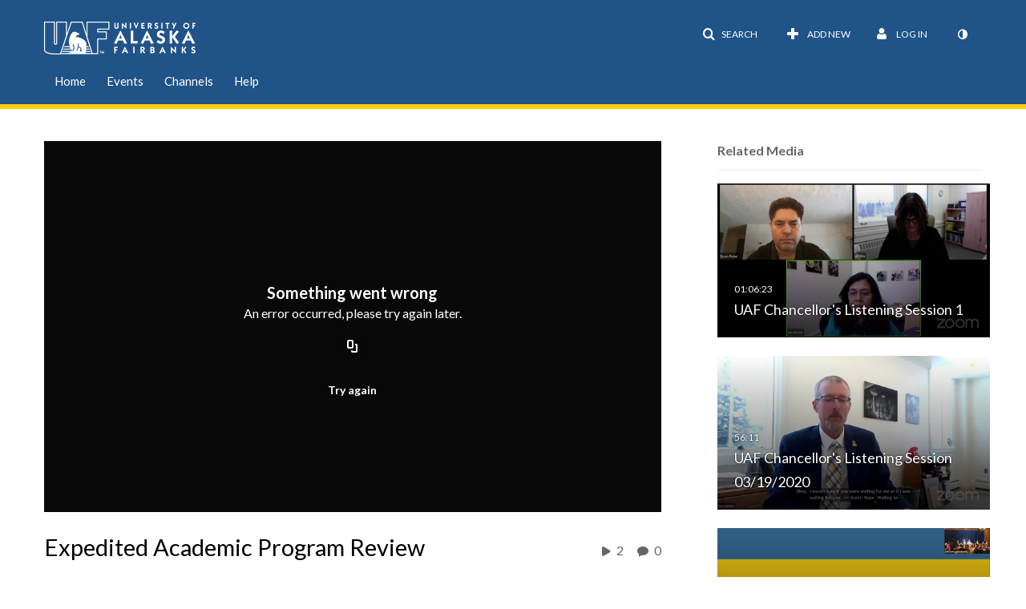

--- FILE ---
content_type: text/html; charset=UTF-8
request_url: https://media.uaf.edu/entry/sidebar/related/0_ghg5owol?format=ajax&_=1769034662248
body_size: 7900
content:
{"content":[{"target":"#target","action":"replace","content":"    <div class=\"navbar no-space\">\n        <table class=\"table table-hover table-bordered thumbnails table-condensed related-697153abac2f1\">\n            <tbody>\n            <tr class=\"hidden-phone relatedMedia\">\n    <td>\n        <div class=\"thumbnail\">\n            \n\n<div class=\"photo-group thumb_wrapper\" tabindex=\"-1\" onmouseover=\"KalturaThumbRotator.start($(this).find('.item_link > img').get(0))\" onmouseout=\"KalturaThumbRotator.end($(this).find('.item_link > img').get(0))\" onfocus=\"KalturaThumbRotator.start($(this).find('.item_link > img').get(0))\" onblur=\"KalturaThumbRotator.end($(this).find('.item_link > img').get(0))\"\ttitle=\"UAF Chancellor's Listening Session 1\">\n            <a class=\"item_link\" href=\"\/media\/t\/0_5h7xu0wy\" >\n            <img src=\"https:\/\/cfvod.kaltura.com\/p\/1909371\/sp\/0\/thumbnail\/entry_id\/0_5h7xu0wy\/version\/100002\/width\/478\/height\/269\/width\/478\/height\/269\/type\/3\/quality\/100\"  alt=\"Thumbnail for UAF Chancellor's Listening Session 1\" width=\"478\" height=\"269\" class=\"thumb_img\" onerror=\"handleImageLoadError(this)\" \/>\n        <div class=\"overlay-wrapper\"><\/div>\n\n                <div class='thumb_icon label-inverse wrap-icon-film' aria-label='Video'><p class=\"thumb_icon_content\"><i class='icon-film icon-white' aria-hidden='true'><\/i><\/p><\/div>\n        <div class=\"thumb_labels_wrapper\">\n            <span class=\"screenreader-only\">UAF Chancellor&#039;s Listening Session 1<\/span>            <div class=\"thumb_time label-inverse wrap-icon-film\">\n                <p class=\"thumb_time_content\">\n                11&nbsp;&nbsp;<i class=\"v2ui-View-icon\"><\/i>&nbsp;|&nbsp;<span class=\"duration\" aria-hidden=\"true\">01:06:23<\/span><span class=\"screenreader-only\">duration 1 hour 6 minutes<\/span>                <\/p>\n            <\/div>\n\n                            <div class=\"thumb_name label-inverse\">\n                <p class=\"thumb_name_content\">UAF Chancellor&#039;s Listening Session 1<\/p>\n                <\/div>\n                    <\/div>\n            <\/a><!-- item_link -->\n    \n            <div class=\"thumb_name\">\n            <p class=\"thumb_name_content_link\">\n                                    <a class=\"item_link\" href=\"\/media\/t\/0_5h7xu0wy\" >UAF Chancellor's Listening Session 1<\/a>\n                            <\/p>\n        <\/div>\n    <\/div>\n            <div>\n                <p class=\"muted thumb_user_content\">\n                    From                    <span class=\"userLink\"><a href=\"\/createdby\/[base64]\" aria-label=\"Search media by Sofia Fronzuto \"><span class=\"\">Sofia Fronzuto<\/span><\/a><\/span>                    <span class='thumbTimeAdded'>\n                        <span id=\"js-entry-date_0_5h7xu0wy\"><\/span>\n                        <script type=\"text\/javascript\"  nonce=\"924340879518621560\">\n                            (function() {\n                                $(document).ready(function() {\n                                    kmsReact.ReactDOM.render(kmsReact.React.createElement(kmsReact.DateRenderer, {\n                                        date: 1584665535,\n                                        context: {\"application\":{\"isLoggedIn\":false,\"userRole\":\"anonymousRole\",\"isKAF\":false,\"profileName\":\"MediaSpace\",\"enableLoadButton\":false,\"partnerId\":1909371,\"serviceUrl\":\"https:\\\/\\\/www.kaltura.com\",\"cdnUrl\":\"https:\\\/\\\/cdnapisec.kaltura.com\",\"loadThumbnailWithKs\":false,\"dateType\":2,\"shortDateFormat\":\"DD\\\/MM\\\/YYYY\",\"eSearchInfoText\":\"To search for an exact match, please use Quotation Marks. Example: \\u201ccomputer\\u201d\",\"enableEntryTitles\":false,\"timeDisplay\":\"am-pm\",\"currentLocaleCode\":\"en\",\"weekStartDay\":\"1\",\"dateFormats\":{\"longDate\":\"dddd, MMMM DD, YYYY\",\"shortDate\":\"MMMM DD, YYYY\",\"longDateNoYear\":\"dddd, MMMM DD\"},\"playlistThumbLink\":\"playlist-page\",\"unisphereWorkspaceUrl\":\"https:\\\/\\\/unisphere.nvp1.ovp.kaltura.com\\\/v1\",\"shouldCheckAsyncJobsStatus\":false,\"enableUnlisted\":true,\"cspNonce\":\"924340879518621560\",\"stickyNavbar\":false,\"userDataDisplay\":[\"name\",\"email\"],\"useUserTimezone\":false,\"timeZone\":\"America\\\/Anchorage\"},\"search\":{\"eSearch\":{\"switchSortingToRelevance\":true}},\"calendar\":{\"getAppointmentUrl\":\"\\\/default\\\/calendar\\\/get-calendar-appointment\",\"showEmailOption\":false},\"eventPlatform\":{\"eventListItem\":{\"showThumbnail\":true,\"showPresenters\":true,\"showPresenterModal\":false,\"joinBuffer\":15}},\"categories\":{\"rootGalleryCategoryId\":\"48038112\"},\"toastMessages\":{\"info\":[],\"success\":[],\"warning\":[],\"error\":[]},\"analytics\":{\"serviceUrl\":\"analytics.kaltura.com\",\"appType\":1,\"appName\":\"MediaSpace\",\"moduleName\":\"default\",\"analyticsContext\":\"\"},\"inAppMessaging\":{\"ks\":\"[base64]\"},\"channelPlaylists\":{\"playlistDisplay\":\"player\"},\"watchlist\":{\"localStorageExpiry\":5},\"theming\":[]},\n                                        useSpan: true\n                                    } ), document.getElementById('js-entry-date_' + '0_5h7xu0wy'));\n                                });\n                            })();\n                        <\/script>\n                    <\/span>\n                <\/p>\n            <\/div>\n        <\/div>\n    <\/td>\n<\/tr>\n<tr class=\"hidden-phone relatedMedia\">\n    <td>\n        <div class=\"thumbnail\">\n            \n\n<div class=\"photo-group thumb_wrapper\" tabindex=\"-1\" onmouseover=\"KalturaThumbRotator.start($(this).find('.item_link > img').get(0))\" onmouseout=\"KalturaThumbRotator.end($(this).find('.item_link > img').get(0))\" onfocus=\"KalturaThumbRotator.start($(this).find('.item_link > img').get(0))\" onblur=\"KalturaThumbRotator.end($(this).find('.item_link > img').get(0))\"\ttitle=\"UAF Chancellor's Listening Session 03\/19\/2020\">\n            <a class=\"item_link\" href=\"\/media\/t\/0_byvprtvz\" >\n            <img src=\"https:\/\/cfvod.kaltura.com\/p\/1909371\/sp\/190937100\/thumbnail\/entry_id\/0_byvprtvz\/version\/100032\/width\/478\/height\/269\/width\/478\/height\/269\/type\/3\/quality\/100\"  alt=\"Thumbnail for UAF Chancellor's Listening Session 03\/19\/2020\" width=\"478\" height=\"269\" class=\"thumb_img\" onerror=\"handleImageLoadError(this)\" \/>\n        <div class=\"overlay-wrapper\"><\/div>\n\n                <div class='thumb_icon label-inverse wrap-icon-film' aria-label='Video'><p class=\"thumb_icon_content\"><i class='icon-film icon-white' aria-hidden='true'><\/i><\/p><\/div>\n        <div class=\"thumb_labels_wrapper\">\n            <span class=\"screenreader-only\">UAF Chancellor&#039;s Listening Session 03\/19\/2020<\/span>            <div class=\"thumb_time label-inverse wrap-icon-film\">\n                <p class=\"thumb_time_content\">\n                47&nbsp;&nbsp;<i class=\"v2ui-View-icon\"><\/i>&nbsp;|&nbsp;<span class=\"duration\" aria-hidden=\"true\">56:11<\/span><span class=\"screenreader-only\">duration 56 minutes 11 seconds<\/span>                <\/p>\n            <\/div>\n\n                            <div class=\"thumb_name label-inverse\">\n                <p class=\"thumb_name_content\">UAF Chancellor&#039;s Listening Session 03\/19\/2020<\/p>\n                <\/div>\n                    <\/div>\n            <\/a><!-- item_link -->\n    \n            <div class=\"thumb_name\">\n            <p class=\"thumb_name_content_link\">\n                                    <a class=\"item_link\" href=\"\/media\/t\/0_byvprtvz\" >UAF Chancellor's Listening Session 03\/19\/2020<\/a>\n                            <\/p>\n        <\/div>\n    <\/div>\n            <div>\n                <p class=\"muted thumb_user_content\">\n                    From                    <span class=\"userLink\"><a href=\"\/createdby\/[base64]\" aria-label=\"Search media by Sofia Fronzuto \"><span class=\"\">Sofia Fronzuto<\/span><\/a><\/span>                    <span class='thumbTimeAdded'>\n                        <span id=\"js-entry-date_0_byvprtvz\"><\/span>\n                        <script type=\"text\/javascript\"  nonce=\"924340879518621560\">\n                            (function() {\n                                $(document).ready(function() {\n                                    kmsReact.ReactDOM.render(kmsReact.React.createElement(kmsReact.DateRenderer, {\n                                        date: 1584670222,\n                                        context: {\"application\":{\"isLoggedIn\":false,\"userRole\":\"anonymousRole\",\"isKAF\":false,\"profileName\":\"MediaSpace\",\"enableLoadButton\":false,\"partnerId\":1909371,\"serviceUrl\":\"https:\\\/\\\/www.kaltura.com\",\"cdnUrl\":\"https:\\\/\\\/cdnapisec.kaltura.com\",\"loadThumbnailWithKs\":false,\"dateType\":2,\"shortDateFormat\":\"DD\\\/MM\\\/YYYY\",\"eSearchInfoText\":\"To search for an exact match, please use Quotation Marks. Example: \\u201ccomputer\\u201d\",\"enableEntryTitles\":false,\"timeDisplay\":\"am-pm\",\"currentLocaleCode\":\"en\",\"weekStartDay\":\"1\",\"dateFormats\":{\"longDate\":\"dddd, MMMM DD, YYYY\",\"shortDate\":\"MMMM DD, YYYY\",\"longDateNoYear\":\"dddd, MMMM DD\"},\"playlistThumbLink\":\"playlist-page\",\"unisphereWorkspaceUrl\":\"https:\\\/\\\/unisphere.nvp1.ovp.kaltura.com\\\/v1\",\"shouldCheckAsyncJobsStatus\":false,\"enableUnlisted\":true,\"cspNonce\":\"924340879518621560\",\"stickyNavbar\":false,\"userDataDisplay\":[\"name\",\"email\"],\"useUserTimezone\":false,\"timeZone\":\"America\\\/Anchorage\"},\"search\":{\"eSearch\":{\"switchSortingToRelevance\":true}},\"calendar\":{\"getAppointmentUrl\":\"\\\/default\\\/calendar\\\/get-calendar-appointment\",\"showEmailOption\":false},\"eventPlatform\":{\"eventListItem\":{\"showThumbnail\":true,\"showPresenters\":true,\"showPresenterModal\":false,\"joinBuffer\":15}},\"categories\":{\"rootGalleryCategoryId\":\"48038112\"},\"toastMessages\":{\"info\":[],\"success\":[],\"warning\":[],\"error\":[]},\"analytics\":{\"serviceUrl\":\"analytics.kaltura.com\",\"appType\":1,\"appName\":\"MediaSpace\",\"moduleName\":\"default\",\"analyticsContext\":\"\"},\"inAppMessaging\":{\"ks\":\"[base64]\"},\"channelPlaylists\":{\"playlistDisplay\":\"player\"},\"watchlist\":{\"localStorageExpiry\":5},\"theming\":[]},\n                                        useSpan: true\n                                    } ), document.getElementById('js-entry-date_' + '0_byvprtvz'));\n                                });\n                            })();\n                        <\/script>\n                    <\/span>\n                <\/p>\n            <\/div>\n        <\/div>\n    <\/td>\n<\/tr>\n<tr class=\"hidden-phone relatedMedia\">\n    <td>\n        <div class=\"thumbnail\">\n            \n\n<div class=\"photo-group thumb_wrapper\" tabindex=\"-1\" onmouseover=\"KalturaThumbRotator.start($(this).find('.item_link > img').get(0))\" onmouseout=\"KalturaThumbRotator.end($(this).find('.item_link > img').get(0))\" onfocus=\"KalturaThumbRotator.start($(this).find('.item_link > img').get(0))\" onblur=\"KalturaThumbRotator.end($(this).find('.item_link > img').get(0))\"\ttitle=\"Chancellor's Forum on the Budget\">\n            <a class=\"item_link\" href=\"\/media\/t\/1_jv76macl\" >\n            <img src=\"https:\/\/cfvod.kaltura.com\/p\/1909371\/sp\/190937100\/thumbnail\/entry_id\/1_jv76macl\/version\/100031\/width\/478\/height\/269\/width\/478\/height\/269\/type\/3\/quality\/100\"  alt=\"Thumbnail for Chancellor's Forum on the Budget\" width=\"478\" height=\"269\" class=\"thumb_img\" onerror=\"handleImageLoadError(this)\" \/>\n        <div class=\"overlay-wrapper\"><\/div>\n\n                <div class='thumb_icon label-inverse wrap-icon-film' aria-label='Video'><p class=\"thumb_icon_content\"><i class='icon-film icon-white' aria-hidden='true'><\/i><\/p><\/div>\n        <div class=\"thumb_labels_wrapper\">\n            <span class=\"screenreader-only\">Chancellor&#039;s Forum on the Budget<\/span>            <div class=\"thumb_time label-inverse wrap-icon-film\">\n                <p class=\"thumb_time_content\">\n                39&nbsp;&nbsp;<i class=\"v2ui-View-icon\"><\/i>&nbsp;|&nbsp;<span class=\"duration\" aria-hidden=\"true\">01:03:34<\/span><span class=\"screenreader-only\">duration 1 hour 3 minutes<\/span>                <\/p>\n            <\/div>\n\n                            <div class=\"thumb_name label-inverse\">\n                <p class=\"thumb_name_content\">Chancellor&#039;s Forum on the Budget<\/p>\n                <\/div>\n                    <\/div>\n            <\/a><!-- item_link -->\n    \n            <div class=\"thumb_name\">\n            <p class=\"thumb_name_content_link\">\n                                    <a class=\"item_link\" href=\"\/media\/t\/1_jv76macl\" >Chancellor's Forum on the Budget<\/a>\n                            <\/p>\n        <\/div>\n    <\/div>\n            <div>\n                <p class=\"muted thumb_user_content\">\n                    From                    <span class=\"userLink\"><a href=\"\/createdby\/eyJpdiI6ImRtXC9EVkpxWGZqdGg3bERDeVwvcXZ1Zz09IiwidmFsdWUiOiJYUzN0M0h5blwvTUdGU0VWWFFOODgxZz09IiwibWFjIjoiZGU0MThiZTE0OThkOTUxMDY5NDRmNjlkYjZiNTI3OTg5ZTcxZTcwMzdkNDI0Nzk0NzY1ZGI0NGFmOTRiZjI3YiJ9\" aria-label=\"Search media by Carla Browning \"><span class=\"\">Carla Browning<\/span><\/a><\/span>                    <span class='thumbTimeAdded'>\n                        <span id=\"js-entry-date_1_jv76macl\"><\/span>\n                        <script type=\"text\/javascript\"  nonce=\"924340879518621560\">\n                            (function() {\n                                $(document).ready(function() {\n                                    kmsReact.ReactDOM.render(kmsReact.React.createElement(kmsReact.DateRenderer, {\n                                        date: 1574382722,\n                                        context: {\"application\":{\"isLoggedIn\":false,\"userRole\":\"anonymousRole\",\"isKAF\":false,\"profileName\":\"MediaSpace\",\"enableLoadButton\":false,\"partnerId\":1909371,\"serviceUrl\":\"https:\\\/\\\/www.kaltura.com\",\"cdnUrl\":\"https:\\\/\\\/cdnapisec.kaltura.com\",\"loadThumbnailWithKs\":false,\"dateType\":2,\"shortDateFormat\":\"DD\\\/MM\\\/YYYY\",\"eSearchInfoText\":\"To search for an exact match, please use Quotation Marks. Example: \\u201ccomputer\\u201d\",\"enableEntryTitles\":false,\"timeDisplay\":\"am-pm\",\"currentLocaleCode\":\"en\",\"weekStartDay\":\"1\",\"dateFormats\":{\"longDate\":\"dddd, MMMM DD, YYYY\",\"shortDate\":\"MMMM DD, YYYY\",\"longDateNoYear\":\"dddd, MMMM DD\"},\"playlistThumbLink\":\"playlist-page\",\"unisphereWorkspaceUrl\":\"https:\\\/\\\/unisphere.nvp1.ovp.kaltura.com\\\/v1\",\"shouldCheckAsyncJobsStatus\":false,\"enableUnlisted\":true,\"cspNonce\":\"924340879518621560\",\"stickyNavbar\":false,\"userDataDisplay\":[\"name\",\"email\"],\"useUserTimezone\":false,\"timeZone\":\"America\\\/Anchorage\"},\"search\":{\"eSearch\":{\"switchSortingToRelevance\":true}},\"calendar\":{\"getAppointmentUrl\":\"\\\/default\\\/calendar\\\/get-calendar-appointment\",\"showEmailOption\":false},\"eventPlatform\":{\"eventListItem\":{\"showThumbnail\":true,\"showPresenters\":true,\"showPresenterModal\":false,\"joinBuffer\":15}},\"categories\":{\"rootGalleryCategoryId\":\"48038112\"},\"toastMessages\":{\"info\":[],\"success\":[],\"warning\":[],\"error\":[]},\"analytics\":{\"serviceUrl\":\"analytics.kaltura.com\",\"appType\":1,\"appName\":\"MediaSpace\",\"moduleName\":\"default\",\"analyticsContext\":\"\"},\"inAppMessaging\":{\"ks\":\"[base64]\"},\"channelPlaylists\":{\"playlistDisplay\":\"player\"},\"watchlist\":{\"localStorageExpiry\":5},\"theming\":[]},\n                                        useSpan: true\n                                    } ), document.getElementById('js-entry-date_' + '1_jv76macl'));\n                                });\n                            })();\n                        <\/script>\n                    <\/span>\n                <\/p>\n            <\/div>\n        <\/div>\n    <\/td>\n<\/tr>\n<tr class=\"hidden-phone relatedMedia\">\n    <td>\n        <div class=\"thumbnail\">\n            \n\n<div class=\"photo-group thumb_wrapper\" tabindex=\"-1\" onmouseover=\"KalturaThumbRotator.start($(this).find('.item_link > img').get(0))\" onmouseout=\"KalturaThumbRotator.end($(this).find('.item_link > img').get(0))\" onfocus=\"KalturaThumbRotator.start($(this).find('.item_link > img').get(0))\" onblur=\"KalturaThumbRotator.end($(this).find('.item_link > img').get(0))\"\ttitle=\"Chancellor's Budget Forum 10-19-2023\">\n            <a class=\"item_link\" href=\"\/media\/t\/1_glm1vebb\" >\n            <img src=\"https:\/\/cfvod.kaltura.com\/p\/1909371\/sp\/190937100\/thumbnail\/entry_id\/1_glm1vebb\/version\/100031\/width\/478\/height\/269\/width\/478\/height\/269\/type\/3\/quality\/100\"  alt=\"Thumbnail for Chancellor's Budget Forum 10-19-2023\" width=\"478\" height=\"269\" class=\"thumb_img\" onerror=\"handleImageLoadError(this)\" \/>\n        <div class=\"overlay-wrapper\"><\/div>\n\n                <div class='thumb_icon label-inverse wrap-icon-film' aria-label='Video'><p class=\"thumb_icon_content\"><i class='icon-film icon-white' aria-hidden='true'><\/i><\/p><\/div>\n        <div class=\"thumb_labels_wrapper\">\n            <span class=\"screenreader-only\">Chancellor&#039;s Budget Forum 10-19-2023<\/span>            <div class=\"thumb_time label-inverse wrap-icon-film\">\n                <p class=\"thumb_time_content\">\n                50&nbsp;&nbsp;<i class=\"v2ui-View-icon\"><\/i>&nbsp;|&nbsp;<span class=\"duration\" aria-hidden=\"true\">58:59<\/span><span class=\"screenreader-only\">duration 58 minutes 59 seconds<\/span>                <\/p>\n            <\/div>\n\n                            <div class=\"thumb_name label-inverse\">\n                <p class=\"thumb_name_content\">Chancellor&#039;s Budget Forum 10-19-2023<\/p>\n                <\/div>\n                    <\/div>\n            <\/a><!-- item_link -->\n    \n            <div class=\"thumb_name\">\n            <p class=\"thumb_name_content_link\">\n                                    <a class=\"item_link\" href=\"\/media\/t\/1_glm1vebb\" >Chancellor's Budget Forum 10-19-2023<\/a>\n                            <\/p>\n        <\/div>\n    <\/div>\n            <div>\n                <p class=\"muted thumb_user_content\">\n                    From                    <span class=\"userLink\"><a href=\"\/createdby\/eyJpdiI6InN6T1pvNTlxSzhzWXJ4NHdOa2J5bWc9PSIsInZhbHVlIjoiK0pyeDBhK3FiWlBVTW1ndnZnWGNcL0E9PSIsIm1hYyI6IjhmZjYzOWEwNTM0ZTBiMDhlNTg5YmY4OWQ5ZWFlZmRhOTA0NmE0ODdjZmI4YWU4ODBhM2NmNDExMjEzYTRiZGYifQ__\" aria-label=\"Search media by Kara Nash \"><span class=\"\">Kara Nash<\/span><\/a><\/span>                    <span class='thumbTimeAdded'>\n                        <span id=\"js-entry-date_1_glm1vebb\"><\/span>\n                        <script type=\"text\/javascript\"  nonce=\"924340879518621560\">\n                            (function() {\n                                $(document).ready(function() {\n                                    kmsReact.ReactDOM.render(kmsReact.React.createElement(kmsReact.DateRenderer, {\n                                        date: 1698162948,\n                                        context: {\"application\":{\"isLoggedIn\":false,\"userRole\":\"anonymousRole\",\"isKAF\":false,\"profileName\":\"MediaSpace\",\"enableLoadButton\":false,\"partnerId\":1909371,\"serviceUrl\":\"https:\\\/\\\/www.kaltura.com\",\"cdnUrl\":\"https:\\\/\\\/cdnapisec.kaltura.com\",\"loadThumbnailWithKs\":false,\"dateType\":2,\"shortDateFormat\":\"DD\\\/MM\\\/YYYY\",\"eSearchInfoText\":\"To search for an exact match, please use Quotation Marks. Example: \\u201ccomputer\\u201d\",\"enableEntryTitles\":false,\"timeDisplay\":\"am-pm\",\"currentLocaleCode\":\"en\",\"weekStartDay\":\"1\",\"dateFormats\":{\"longDate\":\"dddd, MMMM DD, YYYY\",\"shortDate\":\"MMMM DD, YYYY\",\"longDateNoYear\":\"dddd, MMMM DD\"},\"playlistThumbLink\":\"playlist-page\",\"unisphereWorkspaceUrl\":\"https:\\\/\\\/unisphere.nvp1.ovp.kaltura.com\\\/v1\",\"shouldCheckAsyncJobsStatus\":false,\"enableUnlisted\":true,\"cspNonce\":\"924340879518621560\",\"stickyNavbar\":false,\"userDataDisplay\":[\"name\",\"email\"],\"useUserTimezone\":false,\"timeZone\":\"America\\\/Anchorage\"},\"search\":{\"eSearch\":{\"switchSortingToRelevance\":true}},\"calendar\":{\"getAppointmentUrl\":\"\\\/default\\\/calendar\\\/get-calendar-appointment\",\"showEmailOption\":false},\"eventPlatform\":{\"eventListItem\":{\"showThumbnail\":true,\"showPresenters\":true,\"showPresenterModal\":false,\"joinBuffer\":15}},\"categories\":{\"rootGalleryCategoryId\":\"48038112\"},\"toastMessages\":{\"info\":[],\"success\":[],\"warning\":[],\"error\":[]},\"analytics\":{\"serviceUrl\":\"analytics.kaltura.com\",\"appType\":1,\"appName\":\"MediaSpace\",\"moduleName\":\"default\",\"analyticsContext\":\"\"},\"inAppMessaging\":{\"ks\":\"[base64]\"},\"channelPlaylists\":{\"playlistDisplay\":\"player\"},\"watchlist\":{\"localStorageExpiry\":5},\"theming\":[]},\n                                        useSpan: true\n                                    } ), document.getElementById('js-entry-date_' + '1_glm1vebb'));\n                                });\n                            })();\n                        <\/script>\n                    <\/span>\n                <\/p>\n            <\/div>\n        <\/div>\n    <\/td>\n<\/tr>\n<tr class=\"hidden-phone relatedMedia\">\n    <td>\n        <div class=\"thumbnail\">\n            \n\n<div class=\"photo-group thumb_wrapper\" tabindex=\"-1\" onmouseover=\"KalturaThumbRotator.start($(this).find('.item_link > img').get(0))\" onmouseout=\"KalturaThumbRotator.end($(this).find('.item_link > img').get(0))\" onfocus=\"KalturaThumbRotator.start($(this).find('.item_link > img').get(0))\" onblur=\"KalturaThumbRotator.end($(this).find('.item_link > img').get(0))\"\ttitle=\"Chancellor's Forum on Revenue Generation Nov 2016\">\n            <a class=\"item_link\" href=\"\/media\/t\/0_10zwk0ix\" >\n            <img src=\"https:\/\/cfvod.kaltura.com\/p\/1909371\/sp\/0\/thumbnail\/entry_id\/0_10zwk0ix\/version\/100032\/width\/478\/height\/269\/width\/478\/height\/269\/type\/3\/quality\/100\"  alt=\"Thumbnail for Chancellor's Forum on Revenue Generation Nov 2016\" width=\"478\" height=\"269\" class=\"thumb_img\" onerror=\"handleImageLoadError(this)\" \/>\n        <div class=\"overlay-wrapper\"><\/div>\n\n                <div class='thumb_icon label-inverse wrap-icon-film' aria-label='Video'><p class=\"thumb_icon_content\"><i class='icon-film icon-white' aria-hidden='true'><\/i><\/p><\/div>\n        <div class=\"thumb_labels_wrapper\">\n            <span class=\"screenreader-only\">Chancellor&#039;s Forum on Revenue Generation Nov&hellip;<\/span>            <div class=\"thumb_time label-inverse wrap-icon-film\">\n                <p class=\"thumb_time_content\">\n                3&nbsp;&nbsp;<i class=\"v2ui-View-icon\"><\/i>&nbsp;|&nbsp;<span class=\"duration\" aria-hidden=\"true\">01:06:32<\/span><span class=\"screenreader-only\">duration 1 hour 6 minutes<\/span>                <\/p>\n            <\/div>\n\n                            <div class=\"thumb_name label-inverse\">\n                <p class=\"thumb_name_content\">Chancellor&#039;s Forum on Revenue Generation Nov&hellip;<\/p>\n                <\/div>\n                    <\/div>\n            <\/a><!-- item_link -->\n    \n            <div class=\"thumb_name\">\n            <p class=\"thumb_name_content_link\">\n                                    <a class=\"item_link\" href=\"\/media\/t\/0_10zwk0ix\" >Chancellor's Forum on Revenue Generation Nov 2016<\/a>\n                            <\/p>\n        <\/div>\n    <\/div>\n            <div>\n                <p class=\"muted thumb_user_content\">\n                    From                    <span class=\"userLink\"><a href=\"\/createdby\/eyJpdiI6ImRtXC9EVkpxWGZqdGg3bERDeVwvcXZ1Zz09IiwidmFsdWUiOiJYUzN0M0h5blwvTUdGU0VWWFFOODgxZz09IiwibWFjIjoiZGU0MThiZTE0OThkOTUxMDY5NDRmNjlkYjZiNTI3OTg5ZTcxZTcwMzdkNDI0Nzk0NzY1ZGI0NGFmOTRiZjI3YiJ9\" aria-label=\"Search media by Carla Browning \"><span class=\"\">Carla Browning<\/span><\/a><\/span>                    <span class='thumbTimeAdded'>\n                        <span id=\"js-entry-date_0_10zwk0ix\"><\/span>\n                        <script type=\"text\/javascript\"  nonce=\"924340879518621560\">\n                            (function() {\n                                $(document).ready(function() {\n                                    kmsReact.ReactDOM.render(kmsReact.React.createElement(kmsReact.DateRenderer, {\n                                        date: 1478206475,\n                                        context: {\"application\":{\"isLoggedIn\":false,\"userRole\":\"anonymousRole\",\"isKAF\":false,\"profileName\":\"MediaSpace\",\"enableLoadButton\":false,\"partnerId\":1909371,\"serviceUrl\":\"https:\\\/\\\/www.kaltura.com\",\"cdnUrl\":\"https:\\\/\\\/cdnapisec.kaltura.com\",\"loadThumbnailWithKs\":false,\"dateType\":2,\"shortDateFormat\":\"DD\\\/MM\\\/YYYY\",\"eSearchInfoText\":\"To search for an exact match, please use Quotation Marks. Example: \\u201ccomputer\\u201d\",\"enableEntryTitles\":false,\"timeDisplay\":\"am-pm\",\"currentLocaleCode\":\"en\",\"weekStartDay\":\"1\",\"dateFormats\":{\"longDate\":\"dddd, MMMM DD, YYYY\",\"shortDate\":\"MMMM DD, YYYY\",\"longDateNoYear\":\"dddd, MMMM DD\"},\"playlistThumbLink\":\"playlist-page\",\"unisphereWorkspaceUrl\":\"https:\\\/\\\/unisphere.nvp1.ovp.kaltura.com\\\/v1\",\"shouldCheckAsyncJobsStatus\":false,\"enableUnlisted\":true,\"cspNonce\":\"924340879518621560\",\"stickyNavbar\":false,\"userDataDisplay\":[\"name\",\"email\"],\"useUserTimezone\":false,\"timeZone\":\"America\\\/Anchorage\"},\"search\":{\"eSearch\":{\"switchSortingToRelevance\":true}},\"calendar\":{\"getAppointmentUrl\":\"\\\/default\\\/calendar\\\/get-calendar-appointment\",\"showEmailOption\":false},\"eventPlatform\":{\"eventListItem\":{\"showThumbnail\":true,\"showPresenters\":true,\"showPresenterModal\":false,\"joinBuffer\":15}},\"categories\":{\"rootGalleryCategoryId\":\"48038112\"},\"toastMessages\":{\"info\":[],\"success\":[],\"warning\":[],\"error\":[]},\"analytics\":{\"serviceUrl\":\"analytics.kaltura.com\",\"appType\":1,\"appName\":\"MediaSpace\",\"moduleName\":\"default\",\"analyticsContext\":\"\"},\"inAppMessaging\":{\"ks\":\"[base64]\"},\"channelPlaylists\":{\"playlistDisplay\":\"player\"},\"watchlist\":{\"localStorageExpiry\":5},\"theming\":[]},\n                                        useSpan: true\n                                    } ), document.getElementById('js-entry-date_' + '0_10zwk0ix'));\n                                });\n                            })();\n                        <\/script>\n                    <\/span>\n                <\/p>\n            <\/div>\n        <\/div>\n    <\/td>\n<\/tr>\n<tr class=\"hidden-phone relatedMedia\">\n    <td>\n        <div class=\"thumbnail\">\n            \n\n<div class=\"photo-group thumb_wrapper\" tabindex=\"-1\" onmouseover=\"KalturaThumbRotator.start($(this).find('.item_link > img').get(0))\" onmouseout=\"KalturaThumbRotator.end($(this).find('.item_link > img').get(0))\" onfocus=\"KalturaThumbRotator.start($(this).find('.item_link > img').get(0))\" onblur=\"KalturaThumbRotator.end($(this).find('.item_link > img').get(0))\"\ttitle=\"Chancellor's Forum 2019-02-15\">\n            <a class=\"item_link\" href=\"\/media\/t\/0_wq4ncgil\" >\n            <img src=\"https:\/\/cfvod.kaltura.com\/p\/1909371\/sp\/0\/thumbnail\/entry_id\/0_wq4ncgil\/version\/100032\/width\/478\/height\/269\/width\/478\/height\/269\/type\/3\/quality\/100\"  alt=\"Thumbnail for Chancellor's Forum 2019-02-15\" width=\"478\" height=\"269\" class=\"thumb_img\" onerror=\"handleImageLoadError(this)\" \/>\n        <div class=\"overlay-wrapper\"><\/div>\n\n                <div class='thumb_icon label-inverse wrap-icon-film' aria-label='Video'><p class=\"thumb_icon_content\"><i class='icon-film icon-white' aria-hidden='true'><\/i><\/p><\/div>\n        <div class=\"thumb_labels_wrapper\">\n            <span class=\"screenreader-only\">Chancellor&#039;s Forum 2019-02-15<\/span>            <div class=\"thumb_time label-inverse wrap-icon-film\">\n                <p class=\"thumb_time_content\">\n                96&nbsp;&nbsp;<i class=\"v2ui-View-icon\"><\/i>&nbsp;|&nbsp;<span class=\"duration\" aria-hidden=\"true\">01:11:32<\/span><span class=\"screenreader-only\">duration 1 hour 11 minutes<\/span>                <\/p>\n            <\/div>\n\n                            <div class=\"thumb_name label-inverse\">\n                <p class=\"thumb_name_content\">Chancellor&#039;s Forum 2019-02-15<\/p>\n                <\/div>\n                    <\/div>\n            <\/a><!-- item_link -->\n    \n            <div class=\"thumb_name\">\n            <p class=\"thumb_name_content_link\">\n                                    <a class=\"item_link\" href=\"\/media\/t\/0_wq4ncgil\" >Chancellor's Forum 2019-02-15<\/a>\n                            <\/p>\n        <\/div>\n    <\/div>\n            <div>\n                <p class=\"muted thumb_user_content\">\n                    From                    <span class=\"userLink\"><a href=\"\/createdby\/eyJpdiI6ImRtXC9EVkpxWGZqdGg3bERDeVwvcXZ1Zz09IiwidmFsdWUiOiJYUzN0M0h5blwvTUdGU0VWWFFOODgxZz09IiwibWFjIjoiZGU0MThiZTE0OThkOTUxMDY5NDRmNjlkYjZiNTI3OTg5ZTcxZTcwMzdkNDI0Nzk0NzY1ZGI0NGFmOTRiZjI3YiJ9\" aria-label=\"Search media by Carla Browning \"><span class=\"\">Carla Browning<\/span><\/a><\/span>                    <span class='thumbTimeAdded'>\n                        <span id=\"js-entry-date_0_wq4ncgil\"><\/span>\n                        <script type=\"text\/javascript\"  nonce=\"924340879518621560\">\n                            (function() {\n                                $(document).ready(function() {\n                                    kmsReact.ReactDOM.render(kmsReact.React.createElement(kmsReact.DateRenderer, {\n                                        date: 1550273071,\n                                        context: {\"application\":{\"isLoggedIn\":false,\"userRole\":\"anonymousRole\",\"isKAF\":false,\"profileName\":\"MediaSpace\",\"enableLoadButton\":false,\"partnerId\":1909371,\"serviceUrl\":\"https:\\\/\\\/www.kaltura.com\",\"cdnUrl\":\"https:\\\/\\\/cdnapisec.kaltura.com\",\"loadThumbnailWithKs\":false,\"dateType\":2,\"shortDateFormat\":\"DD\\\/MM\\\/YYYY\",\"eSearchInfoText\":\"To search for an exact match, please use Quotation Marks. Example: \\u201ccomputer\\u201d\",\"enableEntryTitles\":false,\"timeDisplay\":\"am-pm\",\"currentLocaleCode\":\"en\",\"weekStartDay\":\"1\",\"dateFormats\":{\"longDate\":\"dddd, MMMM DD, YYYY\",\"shortDate\":\"MMMM DD, YYYY\",\"longDateNoYear\":\"dddd, MMMM DD\"},\"playlistThumbLink\":\"playlist-page\",\"unisphereWorkspaceUrl\":\"https:\\\/\\\/unisphere.nvp1.ovp.kaltura.com\\\/v1\",\"shouldCheckAsyncJobsStatus\":false,\"enableUnlisted\":true,\"cspNonce\":\"924340879518621560\",\"stickyNavbar\":false,\"userDataDisplay\":[\"name\",\"email\"],\"useUserTimezone\":false,\"timeZone\":\"America\\\/Anchorage\"},\"search\":{\"eSearch\":{\"switchSortingToRelevance\":true}},\"calendar\":{\"getAppointmentUrl\":\"\\\/default\\\/calendar\\\/get-calendar-appointment\",\"showEmailOption\":false},\"eventPlatform\":{\"eventListItem\":{\"showThumbnail\":true,\"showPresenters\":true,\"showPresenterModal\":false,\"joinBuffer\":15}},\"categories\":{\"rootGalleryCategoryId\":\"48038112\"},\"toastMessages\":{\"info\":[],\"success\":[],\"warning\":[],\"error\":[]},\"analytics\":{\"serviceUrl\":\"analytics.kaltura.com\",\"appType\":1,\"appName\":\"MediaSpace\",\"moduleName\":\"default\",\"analyticsContext\":\"\"},\"inAppMessaging\":{\"ks\":\"[base64]\"},\"channelPlaylists\":{\"playlistDisplay\":\"player\"},\"watchlist\":{\"localStorageExpiry\":5},\"theming\":[]},\n                                        useSpan: true\n                                    } ), document.getElementById('js-entry-date_' + '0_wq4ncgil'));\n                                });\n                            })();\n                        <\/script>\n                    <\/span>\n                <\/p>\n            <\/div>\n        <\/div>\n    <\/td>\n<\/tr>\n<tr class=\"hidden-phone relatedMedia\">\n    <td>\n        <div class=\"thumbnail\">\n            \n\n<div class=\"photo-group thumb_wrapper\" tabindex=\"-1\" onmouseover=\"KalturaThumbRotator.start($(this).find('.item_link > img').get(0))\" onmouseout=\"KalturaThumbRotator.end($(this).find('.item_link > img').get(0))\" onfocus=\"KalturaThumbRotator.start($(this).find('.item_link > img').get(0))\" onblur=\"KalturaThumbRotator.end($(this).find('.item_link > img').get(0))\"\ttitle=\"Day 1 Climate &amp; Energy Connections in My Community course intro &amp; Kongiganak interview_Video 1_8-3-2020\">\n            <a class=\"item_link\" href=\"\/media\/t\/0_b7f6jtbt\" >\n            <img src=\"https:\/\/cfvod.kaltura.com\/p\/1909371\/sp\/190937100\/thumbnail\/entry_id\/0_b7f6jtbt\/version\/100042\/width\/478\/height\/269\/width\/478\/height\/269\/type\/3\/quality\/100\"  alt=\"Thumbnail for Day 1 Climate &amp;amp; Energy Connections in My Community course intro &amp;amp; Kongiganak interview_Video 1_8-3-2020\" width=\"478\" height=\"269\" class=\"thumb_img\" onerror=\"handleImageLoadError(this)\" \/>\n        <div class=\"overlay-wrapper\"><\/div>\n\n                <div class='thumb_icon label-inverse wrap-icon-film' aria-label='Video'><p class=\"thumb_icon_content\"><i class='icon-film icon-white' aria-hidden='true'><\/i><\/p><\/div>\n        <div class=\"thumb_labels_wrapper\">\n            <span class=\"screenreader-only\">Day 1 Climate &amp; Energy Connections in My&hellip;<\/span>            <div class=\"thumb_time label-inverse wrap-icon-film\">\n                <p class=\"thumb_time_content\">\n                20&nbsp;&nbsp;<i class=\"v2ui-View-icon\"><\/i>&nbsp;|&nbsp;<span class=\"duration\" aria-hidden=\"true\">52:27<\/span><span class=\"screenreader-only\">duration 52 minutes 27 seconds<\/span>                <\/p>\n            <\/div>\n\n                            <div class=\"thumb_name label-inverse\">\n                <p class=\"thumb_name_content\">Day 1 Climate &amp; Energy Connections in My&hellip;<\/p>\n                <\/div>\n                    <\/div>\n            <\/a><!-- item_link -->\n    \n            <div class=\"thumb_name\">\n            <p class=\"thumb_name_content_link\">\n                                    <a class=\"item_link\" href=\"\/media\/t\/0_b7f6jtbt\" >Day 1 Climate &amp; Energy Connections in My Community course intro &amp; Kongiganak interview_Video 1_8-3-2020<\/a>\n                            <\/p>\n        <\/div>\n    <\/div>\n            <div>\n                <p class=\"muted thumb_user_content\">\n                    From                    <span class=\"userLink\"><a href=\"\/createdby\/eyJpdiI6IlBzczZUalRrb1ZsVlBmNGxqQkpVckE9PSIsInZhbHVlIjoiTWpTYTlPbGJFdFdLd1wvUmU2WjRzZHc9PSIsIm1hYyI6IjA3YTE1ZTMzMWI2ZTAxNzMwNzRhYWZkN2EwMzAwZmQxNzAzN2Y5OTRhNWNlMThlZGE2MmIyMGJkYWNjMDZjZTUifQ__\" aria-label=\"Search media by Christina Buffington \"><span class=\"\">Christina Buffington<\/span><\/a><\/span>                    <span class='thumbTimeAdded'>\n                        <span id=\"js-entry-date_0_b7f6jtbt\"><\/span>\n                        <script type=\"text\/javascript\"  nonce=\"924340879518621560\">\n                            (function() {\n                                $(document).ready(function() {\n                                    kmsReact.ReactDOM.render(kmsReact.React.createElement(kmsReact.DateRenderer, {\n                                        date: 1597983021,\n                                        context: {\"application\":{\"isLoggedIn\":false,\"userRole\":\"anonymousRole\",\"isKAF\":false,\"profileName\":\"MediaSpace\",\"enableLoadButton\":false,\"partnerId\":1909371,\"serviceUrl\":\"https:\\\/\\\/www.kaltura.com\",\"cdnUrl\":\"https:\\\/\\\/cdnapisec.kaltura.com\",\"loadThumbnailWithKs\":false,\"dateType\":2,\"shortDateFormat\":\"DD\\\/MM\\\/YYYY\",\"eSearchInfoText\":\"To search for an exact match, please use Quotation Marks. Example: \\u201ccomputer\\u201d\",\"enableEntryTitles\":false,\"timeDisplay\":\"am-pm\",\"currentLocaleCode\":\"en\",\"weekStartDay\":\"1\",\"dateFormats\":{\"longDate\":\"dddd, MMMM DD, YYYY\",\"shortDate\":\"MMMM DD, YYYY\",\"longDateNoYear\":\"dddd, MMMM DD\"},\"playlistThumbLink\":\"playlist-page\",\"unisphereWorkspaceUrl\":\"https:\\\/\\\/unisphere.nvp1.ovp.kaltura.com\\\/v1\",\"shouldCheckAsyncJobsStatus\":false,\"enableUnlisted\":true,\"cspNonce\":\"924340879518621560\",\"stickyNavbar\":false,\"userDataDisplay\":[\"name\",\"email\"],\"useUserTimezone\":false,\"timeZone\":\"America\\\/Anchorage\"},\"search\":{\"eSearch\":{\"switchSortingToRelevance\":true}},\"calendar\":{\"getAppointmentUrl\":\"\\\/default\\\/calendar\\\/get-calendar-appointment\",\"showEmailOption\":false},\"eventPlatform\":{\"eventListItem\":{\"showThumbnail\":true,\"showPresenters\":true,\"showPresenterModal\":false,\"joinBuffer\":15}},\"categories\":{\"rootGalleryCategoryId\":\"48038112\"},\"toastMessages\":{\"info\":[],\"success\":[],\"warning\":[],\"error\":[]},\"analytics\":{\"serviceUrl\":\"analytics.kaltura.com\",\"appType\":1,\"appName\":\"MediaSpace\",\"moduleName\":\"default\",\"analyticsContext\":\"\"},\"inAppMessaging\":{\"ks\":\"[base64]\"},\"channelPlaylists\":{\"playlistDisplay\":\"player\"},\"watchlist\":{\"localStorageExpiry\":5},\"theming\":[]},\n                                        useSpan: true\n                                    } ), document.getElementById('js-entry-date_' + '0_b7f6jtbt'));\n                                });\n                            })();\n                        <\/script>\n                    <\/span>\n                <\/p>\n            <\/div>\n        <\/div>\n    <\/td>\n<\/tr>\n<tr class=\"hidden-phone relatedMedia\">\n    <td>\n        <div class=\"thumbnail\">\n            \n\n<div class=\"photo-group thumb_wrapper\" tabindex=\"-1\" onmouseover=\"KalturaThumbRotator.start($(this).find('.item_link > img').get(0))\" onmouseout=\"KalturaThumbRotator.end($(this).find('.item_link > img').get(0))\" onfocus=\"KalturaThumbRotator.start($(this).find('.item_link > img').get(0))\" onblur=\"KalturaThumbRotator.end($(this).find('.item_link > img').get(0))\"\ttitle=\"Chancellor's Forum - Covid-19 Information 08\/21\/2020\">\n            <a class=\"item_link\" href=\"\/media\/t\/1_8y13shmy\" >\n            <img src=\"https:\/\/cfvod.kaltura.com\/p\/1909371\/sp\/0\/thumbnail\/entry_id\/1_8y13shmy\/version\/100032\/width\/478\/height\/269\/width\/478\/height\/269\/type\/3\/quality\/100\"  alt=\"Thumbnail for Chancellor's Forum - Covid-19 Information 08\/21\/2020\" width=\"478\" height=\"269\" class=\"thumb_img\" onerror=\"handleImageLoadError(this)\" \/>\n        <div class=\"overlay-wrapper\"><\/div>\n\n                <div class='thumb_icon label-inverse wrap-icon-film' aria-label='Video'><p class=\"thumb_icon_content\"><i class='icon-film icon-white' aria-hidden='true'><\/i><\/p><\/div>\n        <div class=\"thumb_labels_wrapper\">\n            <span class=\"screenreader-only\">Chancellor&#039;s Forum - Covid-19 Information&hellip;<\/span>            <div class=\"thumb_time label-inverse wrap-icon-film\">\n                <p class=\"thumb_time_content\">\n                71&nbsp;&nbsp;<i class=\"v2ui-View-icon\"><\/i>&nbsp;|&nbsp;<span class=\"duration\" aria-hidden=\"true\">01:05:06<\/span><span class=\"screenreader-only\">duration 1 hour 5 minutes<\/span>                <\/p>\n            <\/div>\n\n                            <div class=\"thumb_name label-inverse\">\n                <p class=\"thumb_name_content\">Chancellor&#039;s Forum - Covid-19 Information&hellip;<\/p>\n                <\/div>\n                    <\/div>\n            <\/a><!-- item_link -->\n    \n            <div class=\"thumb_name\">\n            <p class=\"thumb_name_content_link\">\n                                    <a class=\"item_link\" href=\"\/media\/t\/1_8y13shmy\" >Chancellor's Forum - Covid-19 Information 08\/21\/2020<\/a>\n                            <\/p>\n        <\/div>\n    <\/div>\n            <div>\n                <p class=\"muted thumb_user_content\">\n                    From                    <span class=\"userLink\"><a href=\"\/createdby\/eyJpdiI6ImRtXC9EVkpxWGZqdGg3bERDeVwvcXZ1Zz09IiwidmFsdWUiOiJYUzN0M0h5blwvTUdGU0VWWFFOODgxZz09IiwibWFjIjoiZGU0MThiZTE0OThkOTUxMDY5NDRmNjlkYjZiNTI3OTg5ZTcxZTcwMzdkNDI0Nzk0NzY1ZGI0NGFmOTRiZjI3YiJ9\" aria-label=\"Search media by Carla Browning \"><span class=\"\">Carla Browning<\/span><\/a><\/span>                    <span class='thumbTimeAdded'>\n                        <span id=\"js-entry-date_1_8y13shmy\"><\/span>\n                        <script type=\"text\/javascript\"  nonce=\"924340879518621560\">\n                            (function() {\n                                $(document).ready(function() {\n                                    kmsReact.ReactDOM.render(kmsReact.React.createElement(kmsReact.DateRenderer, {\n                                        date: 1598034074,\n                                        context: {\"application\":{\"isLoggedIn\":false,\"userRole\":\"anonymousRole\",\"isKAF\":false,\"profileName\":\"MediaSpace\",\"enableLoadButton\":false,\"partnerId\":1909371,\"serviceUrl\":\"https:\\\/\\\/www.kaltura.com\",\"cdnUrl\":\"https:\\\/\\\/cdnapisec.kaltura.com\",\"loadThumbnailWithKs\":false,\"dateType\":2,\"shortDateFormat\":\"DD\\\/MM\\\/YYYY\",\"eSearchInfoText\":\"To search for an exact match, please use Quotation Marks. Example: \\u201ccomputer\\u201d\",\"enableEntryTitles\":false,\"timeDisplay\":\"am-pm\",\"currentLocaleCode\":\"en\",\"weekStartDay\":\"1\",\"dateFormats\":{\"longDate\":\"dddd, MMMM DD, YYYY\",\"shortDate\":\"MMMM DD, YYYY\",\"longDateNoYear\":\"dddd, MMMM DD\"},\"playlistThumbLink\":\"playlist-page\",\"unisphereWorkspaceUrl\":\"https:\\\/\\\/unisphere.nvp1.ovp.kaltura.com\\\/v1\",\"shouldCheckAsyncJobsStatus\":false,\"enableUnlisted\":true,\"cspNonce\":\"924340879518621560\",\"stickyNavbar\":false,\"userDataDisplay\":[\"name\",\"email\"],\"useUserTimezone\":false,\"timeZone\":\"America\\\/Anchorage\"},\"search\":{\"eSearch\":{\"switchSortingToRelevance\":true}},\"calendar\":{\"getAppointmentUrl\":\"\\\/default\\\/calendar\\\/get-calendar-appointment\",\"showEmailOption\":false},\"eventPlatform\":{\"eventListItem\":{\"showThumbnail\":true,\"showPresenters\":true,\"showPresenterModal\":false,\"joinBuffer\":15}},\"categories\":{\"rootGalleryCategoryId\":\"48038112\"},\"toastMessages\":{\"info\":[],\"success\":[],\"warning\":[],\"error\":[]},\"analytics\":{\"serviceUrl\":\"analytics.kaltura.com\",\"appType\":1,\"appName\":\"MediaSpace\",\"moduleName\":\"default\",\"analyticsContext\":\"\"},\"inAppMessaging\":{\"ks\":\"[base64]\"},\"channelPlaylists\":{\"playlistDisplay\":\"player\"},\"watchlist\":{\"localStorageExpiry\":5},\"theming\":[]},\n                                        useSpan: true\n                                    } ), document.getElementById('js-entry-date_' + '1_8y13shmy'));\n                                });\n                            })();\n                        <\/script>\n                    <\/span>\n                <\/p>\n            <\/div>\n        <\/div>\n    <\/td>\n<\/tr>\n<tr class=\"hidden-phone relatedMedia\">\n    <td>\n        <div class=\"thumbnail\">\n            \n\n<div class=\"photo-group thumb_wrapper\" tabindex=\"-1\" onmouseover=\"KalturaThumbRotator.start($(this).find('.item_link > img').get(0))\" onmouseout=\"KalturaThumbRotator.end($(this).find('.item_link > img').get(0))\" onfocus=\"KalturaThumbRotator.start($(this).find('.item_link > img').get(0))\" onblur=\"KalturaThumbRotator.end($(this).find('.item_link > img').get(0))\"\ttitle=\"February Teaching Spotlight: Denise Thorsen\">\n            <a class=\"item_link\" href=\"\/media\/t\/1_dvb3lw06\" >\n            <img src=\"https:\/\/cfvod.kaltura.com\/p\/1909371\/sp\/190937100\/thumbnail\/entry_id\/1_dvb3lw06\/version\/100031\/width\/478\/height\/269\/width\/478\/height\/269\/type\/3\/quality\/100\"  alt=\"Thumbnail for February Teaching Spotlight: Denise Thorsen\" width=\"478\" height=\"269\" class=\"thumb_img\" onerror=\"handleImageLoadError(this)\" \/>\n        <div class=\"overlay-wrapper\"><\/div>\n\n                <div class='thumb_icon label-inverse wrap-icon-film' aria-label='Video'><p class=\"thumb_icon_content\"><i class='icon-film icon-white' aria-hidden='true'><\/i><\/p><\/div>\n        <div class=\"thumb_labels_wrapper\">\n            <span class=\"screenreader-only\">February Teaching Spotlight: Denise Thorsen<\/span>            <div class=\"thumb_time label-inverse wrap-icon-film\">\n                <p class=\"thumb_time_content\">\n                34&nbsp;&nbsp;<i class=\"v2ui-View-icon\"><\/i>&nbsp;|&nbsp;<span class=\"duration\" aria-hidden=\"true\">49:14<\/span><span class=\"screenreader-only\">duration 49 minutes 14 seconds<\/span>                <\/p>\n            <\/div>\n\n                            <div class=\"thumb_name label-inverse\">\n                <p class=\"thumb_name_content\">February Teaching Spotlight: Denise Thorsen<\/p>\n                <\/div>\n                    <\/div>\n            <\/a><!-- item_link -->\n    \n            <div class=\"thumb_name\">\n            <p class=\"thumb_name_content_link\">\n                                    <a class=\"item_link\" href=\"\/media\/t\/1_dvb3lw06\" >February Teaching Spotlight: Denise Thorsen<\/a>\n                            <\/p>\n        <\/div>\n    <\/div>\n            <div>\n                <p class=\"muted thumb_user_content\">\n                    From                    <span class=\"userLink\"><a href=\"\/createdby\/eyJpdiI6IkVEUVwvdlFaR1I0TDlnM3c3RzVjbWtRPT0iLCJ2YWx1ZSI6IkhZMUM0NjBwdkduSEdGZEJBd2JcL1lnPT0iLCJtYWMiOiJhNzcyOWRlNDQxMTY4Y2UyNTc3Yjg2MzI4MzdiYTI2ZjFhYjBkZWVkY2E0ZDE4ODIwMTUzM2I5NDQwZDI0NjA0In0_\" aria-label=\"Search media by Madara Mason \"><span class=\"\">Madara Mason<\/span><\/a><\/span>                    <span class='thumbTimeAdded'>\n                        <span id=\"js-entry-date_1_dvb3lw06\"><\/span>\n                        <script type=\"text\/javascript\"  nonce=\"924340879518621560\">\n                            (function() {\n                                $(document).ready(function() {\n                                    kmsReact.ReactDOM.render(kmsReact.React.createElement(kmsReact.DateRenderer, {\n                                        date: 1613009787,\n                                        context: {\"application\":{\"isLoggedIn\":false,\"userRole\":\"anonymousRole\",\"isKAF\":false,\"profileName\":\"MediaSpace\",\"enableLoadButton\":false,\"partnerId\":1909371,\"serviceUrl\":\"https:\\\/\\\/www.kaltura.com\",\"cdnUrl\":\"https:\\\/\\\/cdnapisec.kaltura.com\",\"loadThumbnailWithKs\":false,\"dateType\":2,\"shortDateFormat\":\"DD\\\/MM\\\/YYYY\",\"eSearchInfoText\":\"To search for an exact match, please use Quotation Marks. Example: \\u201ccomputer\\u201d\",\"enableEntryTitles\":false,\"timeDisplay\":\"am-pm\",\"currentLocaleCode\":\"en\",\"weekStartDay\":\"1\",\"dateFormats\":{\"longDate\":\"dddd, MMMM DD, YYYY\",\"shortDate\":\"MMMM DD, YYYY\",\"longDateNoYear\":\"dddd, MMMM DD\"},\"playlistThumbLink\":\"playlist-page\",\"unisphereWorkspaceUrl\":\"https:\\\/\\\/unisphere.nvp1.ovp.kaltura.com\\\/v1\",\"shouldCheckAsyncJobsStatus\":false,\"enableUnlisted\":true,\"cspNonce\":\"924340879518621560\",\"stickyNavbar\":false,\"userDataDisplay\":[\"name\",\"email\"],\"useUserTimezone\":false,\"timeZone\":\"America\\\/Anchorage\"},\"search\":{\"eSearch\":{\"switchSortingToRelevance\":true}},\"calendar\":{\"getAppointmentUrl\":\"\\\/default\\\/calendar\\\/get-calendar-appointment\",\"showEmailOption\":false},\"eventPlatform\":{\"eventListItem\":{\"showThumbnail\":true,\"showPresenters\":true,\"showPresenterModal\":false,\"joinBuffer\":15}},\"categories\":{\"rootGalleryCategoryId\":\"48038112\"},\"toastMessages\":{\"info\":[],\"success\":[],\"warning\":[],\"error\":[]},\"analytics\":{\"serviceUrl\":\"analytics.kaltura.com\",\"appType\":1,\"appName\":\"MediaSpace\",\"moduleName\":\"default\",\"analyticsContext\":\"\"},\"inAppMessaging\":{\"ks\":\"[base64]\"},\"channelPlaylists\":{\"playlistDisplay\":\"player\"},\"watchlist\":{\"localStorageExpiry\":5},\"theming\":[]},\n                                        useSpan: true\n                                    } ), document.getElementById('js-entry-date_' + '1_dvb3lw06'));\n                                });\n                            })();\n                        <\/script>\n                    <\/span>\n                <\/p>\n            <\/div>\n        <\/div>\n    <\/td>\n<\/tr>\n<tr class=\"hidden-phone relatedMedia\">\n    <td>\n        <div class=\"thumbnail\">\n            \n\n<div class=\"photo-group thumb_wrapper\" tabindex=\"-1\" onmouseover=\"KalturaThumbRotator.start($(this).find('.item_link > img').get(0))\" onmouseout=\"KalturaThumbRotator.end($(this).find('.item_link > img').get(0))\" onfocus=\"KalturaThumbRotator.start($(this).find('.item_link > img').get(0))\" onblur=\"KalturaThumbRotator.end($(this).find('.item_link > img').get(0))\"\ttitle=\"Bristol Bay Campus - 2021 Virtual Commencement\">\n            <a class=\"item_link\" href=\"\/media\/t\/1_xhjh0xzc\" >\n            <img src=\"https:\/\/cfvod.kaltura.com\/p\/1909371\/sp\/190937100\/thumbnail\/entry_id\/1_xhjh0xzc\/version\/100011\/width\/478\/height\/269\/width\/478\/height\/269\/type\/3\/quality\/100\"  alt=\"Thumbnail for Bristol Bay Campus - 2021 Virtual Commencement\" width=\"478\" height=\"269\" class=\"thumb_img\" onerror=\"handleImageLoadError(this)\" \/>\n        <div class=\"overlay-wrapper\"><\/div>\n\n                <div class='thumb_icon label-inverse wrap-icon-film' aria-label='Video'><p class=\"thumb_icon_content\"><i class='icon-film icon-white' aria-hidden='true'><\/i><\/p><\/div>\n        <div class=\"thumb_labels_wrapper\">\n            <span class=\"screenreader-only\">Bristol Bay Campus - 2021 Virtual Commencement<\/span>            <div class=\"thumb_time label-inverse wrap-icon-film\">\n                <p class=\"thumb_time_content\">\n                60&nbsp;&nbsp;<i class=\"v2ui-View-icon\"><\/i>&nbsp;|&nbsp;<span class=\"duration\" aria-hidden=\"true\">18:16<\/span><span class=\"screenreader-only\">duration 18 minutes 16 seconds<\/span>                <\/p>\n            <\/div>\n\n                            <div class=\"thumb_name label-inverse\">\n                <p class=\"thumb_name_content\">Bristol Bay Campus - 2021 Virtual Commencement<\/p>\n                <\/div>\n                    <\/div>\n            <\/a><!-- item_link -->\n    \n            <div class=\"thumb_name\">\n            <p class=\"thumb_name_content_link\">\n                                    <a class=\"item_link\" href=\"\/media\/t\/1_xhjh0xzc\" >Bristol Bay Campus - 2021 Virtual Commencement<\/a>\n                            <\/p>\n        <\/div>\n    <\/div>\n            <div>\n                <p class=\"muted thumb_user_content\">\n                    From                    <span class=\"userLink\"><a href=\"\/createdby\/eyJpdiI6IldcL2t0Q2dQelwvV3FxN1wvd2VHSlJneUE9PSIsInZhbHVlIjoiZWRaYVJmdUxTK3laN3ZNcnNZNWZRQT09IiwibWFjIjoiNTNiZDliNWVkYzEwZjQ5MTEyZGUzZDU4N2Y4Y2FhOWM1ZThmNjIyZmFjZTlmZjhlNzJkNTcxNWIzNjRhYmQ1MCJ9\" aria-label=\"Search media by Pearl Foster \"><span class=\"\">Pearl Foster<\/span><\/a><\/span>                    <span class='thumbTimeAdded'>\n                        <span id=\"js-entry-date_1_xhjh0xzc\"><\/span>\n                        <script type=\"text\/javascript\"  nonce=\"924340879518621560\">\n                            (function() {\n                                $(document).ready(function() {\n                                    kmsReact.ReactDOM.render(kmsReact.React.createElement(kmsReact.DateRenderer, {\n                                        date: 1620506284,\n                                        context: {\"application\":{\"isLoggedIn\":false,\"userRole\":\"anonymousRole\",\"isKAF\":false,\"profileName\":\"MediaSpace\",\"enableLoadButton\":false,\"partnerId\":1909371,\"serviceUrl\":\"https:\\\/\\\/www.kaltura.com\",\"cdnUrl\":\"https:\\\/\\\/cdnapisec.kaltura.com\",\"loadThumbnailWithKs\":false,\"dateType\":2,\"shortDateFormat\":\"DD\\\/MM\\\/YYYY\",\"eSearchInfoText\":\"To search for an exact match, please use Quotation Marks. Example: \\u201ccomputer\\u201d\",\"enableEntryTitles\":false,\"timeDisplay\":\"am-pm\",\"currentLocaleCode\":\"en\",\"weekStartDay\":\"1\",\"dateFormats\":{\"longDate\":\"dddd, MMMM DD, YYYY\",\"shortDate\":\"MMMM DD, YYYY\",\"longDateNoYear\":\"dddd, MMMM DD\"},\"playlistThumbLink\":\"playlist-page\",\"unisphereWorkspaceUrl\":\"https:\\\/\\\/unisphere.nvp1.ovp.kaltura.com\\\/v1\",\"shouldCheckAsyncJobsStatus\":false,\"enableUnlisted\":true,\"cspNonce\":\"924340879518621560\",\"stickyNavbar\":false,\"userDataDisplay\":[\"name\",\"email\"],\"useUserTimezone\":false,\"timeZone\":\"America\\\/Anchorage\"},\"search\":{\"eSearch\":{\"switchSortingToRelevance\":true}},\"calendar\":{\"getAppointmentUrl\":\"\\\/default\\\/calendar\\\/get-calendar-appointment\",\"showEmailOption\":false},\"eventPlatform\":{\"eventListItem\":{\"showThumbnail\":true,\"showPresenters\":true,\"showPresenterModal\":false,\"joinBuffer\":15}},\"categories\":{\"rootGalleryCategoryId\":\"48038112\"},\"toastMessages\":{\"info\":[],\"success\":[],\"warning\":[],\"error\":[]},\"analytics\":{\"serviceUrl\":\"analytics.kaltura.com\",\"appType\":1,\"appName\":\"MediaSpace\",\"moduleName\":\"default\",\"analyticsContext\":\"\"},\"inAppMessaging\":{\"ks\":\"[base64]\"},\"channelPlaylists\":{\"playlistDisplay\":\"player\"},\"watchlist\":{\"localStorageExpiry\":5},\"theming\":[]},\n                                        useSpan: true\n                                    } ), document.getElementById('js-entry-date_' + '1_xhjh0xzc'));\n                                });\n                            })();\n                        <\/script>\n                    <\/span>\n                <\/p>\n            <\/div>\n        <\/div>\n    <\/td>\n<\/tr>\n            <\/tbody>\n        <\/table>\n    <\/div>\n    <script  nonce=\"924340879518621560\">\n        initArrowNavigation('.related-697153abac2f1 a');\n    <\/script>\n"}],"script":"document.querySelector(\"meta[name=xsrf-ajax-nonce]\").setAttribute(\"content\", \"[base64]\");;if (typeof KApps != \"undefined\" && typeof KApps.Accessibility != \"undefined\") {KApps.Accessibility.applySelectedMode();}"}

--- FILE ---
content_type: text/html; charset=UTF-8
request_url: https://media.uaf.edu/default/entry/get-stats/id/0_ghg5owol?format=ajax&_=1769034662249
body_size: 558
content:
{"script":"\n        $('#views').removeClass('disabled').find('.stats-value').html('2');\n        $('#views .screenreader-only').html('2 plays');\n    ;\n        $('#comments').removeClass('disabled').find('.stats-value').html('0');\n        $('#comments .screenreader-only').html('0 comments');\n    ;document.querySelector(\"meta[name=xsrf-ajax-nonce]\").setAttribute(\"content\", \"[base64]\");;if (typeof KApps != \"undefined\" && typeof KApps.Accessibility != \"undefined\") {KApps.Accessibility.applySelectedMode();}"}

--- FILE ---
content_type: text/html; charset=UTF-8
request_url: https://media.uaf.edu/default/entry/get-metadata/id/0_ghg5owol?format=ajax&_=1769034662250
body_size: 2062
content:
{"content":[{"target":"#entry-metadata","action":"prependFade","content":"    <script type=\"text\/javascript\"  nonce=\"3365434206645180917\">\n        (function() {\n            $(document).ready(function() {\n                kmsReact.ReactDOM.render(kmsReact.React.createElement(kmsReact.EntryMetadata, {\n                    metadata: [{\"value\":\"Appears In\",\"attributes\":[],\"order\":1000,\"subElements\":[{\"value\":\"UAF Chancellor\",\"attributes\":{\"class\":\"entry__appears-in badge badge-info\",\"data-toggle\":\"tooltip\",\"data-placement\":\"top\",\"title\":\"UAF Chancellor\"},\"order\":0,\"subElements\":null,\"id\":null,\"type\":null,\"isMulti\":null,\"screenReaderLabel\":null,\"label\":\"UAF Chancellor\",\"href\":\"channel\\\/UAF+Chancellor\\\/151020582\"}],\"id\":\"appearsIn\",\"type\":\"categories\",\"isMulti\":null,\"screenReaderLabel\":null}],\n                    context: {\"application\":{\"isLoggedIn\":false,\"userRole\":\"anonymousRole\",\"isKAF\":false,\"profileName\":\"MediaSpace\",\"enableLoadButton\":false,\"partnerId\":1909371,\"serviceUrl\":\"https:\\\/\\\/www.kaltura.com\",\"cdnUrl\":\"https:\\\/\\\/cdnapisec.kaltura.com\",\"loadThumbnailWithKs\":false,\"dateType\":2,\"shortDateFormat\":\"DD\\\/MM\\\/YYYY\",\"eSearchInfoText\":\"To search for an exact match, please use Quotation Marks. Example: \\u201ccomputer\\u201d\",\"enableEntryTitles\":false,\"timeDisplay\":\"am-pm\",\"currentLocaleCode\":\"en\",\"weekStartDay\":\"1\",\"dateFormats\":{\"longDate\":\"dddd, MMMM DD, YYYY\",\"shortDate\":\"MMMM DD, YYYY\",\"longDateNoYear\":\"dddd, MMMM DD\"},\"playlistThumbLink\":\"playlist-page\",\"unisphereWorkspaceUrl\":\"https:\\\/\\\/unisphere.nvp1.ovp.kaltura.com\\\/v1\",\"shouldCheckAsyncJobsStatus\":false,\"enableUnlisted\":true,\"cspNonce\":\"3365434206645180917\",\"stickyNavbar\":false,\"userDataDisplay\":[\"name\",\"email\"],\"useUserTimezone\":false,\"timeZone\":\"America\\\/Anchorage\"},\"search\":{\"eSearch\":{\"switchSortingToRelevance\":true}},\"calendar\":{\"getAppointmentUrl\":\"\\\/default\\\/calendar\\\/get-calendar-appointment\",\"showEmailOption\":false},\"eventPlatform\":{\"eventListItem\":{\"showThumbnail\":true,\"showPresenters\":true,\"showPresenterModal\":false,\"joinBuffer\":15}},\"categories\":{\"rootGalleryCategoryId\":\"48038112\"},\"toastMessages\":{\"info\":[],\"success\":[],\"warning\":[],\"error\":[]},\"analytics\":{\"serviceUrl\":\"analytics.kaltura.com\",\"appType\":1,\"appName\":\"MediaSpace\",\"moduleName\":\"default\",\"analyticsContext\":\"\"},\"inAppMessaging\":{\"ks\":\"[base64]\"},\"channelPlaylists\":{\"playlistDisplay\":\"player\"},\"watchlist\":{\"localStorageExpiry\":5},\"theming\":[]},\n                } ), document.getElementById(\"entry-metadata\"));\n            });\n        })();\n    <\/script>\n"}],"script":"$('#entry-metadata-msg').kmsEntryMetadataMssage('metadataReceived');document.querySelector(\"meta[name=xsrf-ajax-nonce]\").setAttribute(\"content\", \"[base64]\");;if (typeof KApps != \"undefined\" && typeof KApps.Accessibility != \"undefined\") {KApps.Accessibility.applySelectedMode();}"}

--- FILE ---
content_type: text/html; charset=UTF-8
request_url: https://media.uaf.edu/default/entry/get-tabs/id/0_ghg5owol/categoryid/?format=ajax&_=1769034662252
body_size: 1119
content:
{"content":[{"target":"#bottom_tabs","action":"prependFade","content":"<ul class=\"nav nav-tabs\" role=\"tablist\">\n\t<li class='active '  role=\"presentation\"><a class=\"comments-tab-tab\" id=\"comments-tab-tab\" data-id=\"comments-tab-tab\" data-original-title=\"Comments\" href=\"#comments-tab-pane\" aria-controls=\"comments-tab-pane\" data-toggle=\"tab\" role=\"tab\" aria-controls=\"comments-tab-pane\" aria-selected=\"true\" aria-label=\"Comments\">Comments<\/a><\/li>\n<li class='  hidden-desktop sidebar'  role=\"presentation\"><a class=\"related-tab-tab\" id=\"related-tab-tab\" data-id=\"related-tab-tab\" data-original-title=\"Related Media\" href=\"#related-tab-pane\" aria-controls=\"related-tab-pane\" data-toggle=\"tab\" role=\"tab\" aria-controls=\"related-tab-pane\" aria-selected=\"false\" aria-label=\"Related Media\">Related Media<\/a><\/li>\n<\/ul>\n"},{"target":"#bottom_tabs .tab-content","action":"prependFade","content":"<div id=\"comments-tab-pane\" class=\"tab-pane active \" role=\"tabpanel\" aria-labelledby=\"comments-tab-tab\"><span class=\"loadingMsg \"><\/span><script type=\"text\/javascript\"  nonce=\"2279369493485911214\">$(getAsyncContent('\/comments\/index\/index\/module\/default\/controller\/entry\/action\/get-tabs\/id\/0_ghg5owol\/format\/ajax\/_\/1769034662252\/entryId\/0_ghg5owol', '#comments-tab-pane', 'click', '#comments-tab-tab', '', 'small'));<\/script><\/div><script  nonce=\"2279369493485911214\">$(function(){$(\"#comments-tab-tab\").trigger(\"click\")})<\/script> <div id=\"related-tab-pane\" class=\"tab-pane   hidden-desktop sidebar\" role=\"tabpanel\" aria-labelledby=\"related-tab-tab\"><span class=\"loadingMsg hidden\"><\/span><script type=\"text\/javascript\"  nonce=\"2279369493485911214\">$(getAsyncContent('\/related\/index\/index\/entryId\/0_ghg5owol', '#related-tab-pane', 'click', '#related-tab-tab', '', 'small'));<\/script><\/div>"}],"script":"$('#entry-metadata-msg').kmsEntryMetadataMssage('tabsReceived');$('#bottom_tabs .tab-content .tab-pane').css('display','');document.querySelector(\"meta[name=xsrf-ajax-nonce]\").setAttribute(\"content\", \"[base64]\");;if (typeof KApps != \"undefined\" && typeof KApps.Accessibility != \"undefined\") {KApps.Accessibility.applySelectedMode();}"}

--- FILE ---
content_type: text/html; charset=UTF-8
request_url: https://media.uaf.edu/default/entry/resolve-actions/id/0_ghg5owol?format=ajax&_=1769034662253
body_size: 610
content:
{"content":[{"target":"#entryCarousel .carousel-inner","action":"append","content":""}],"script":"$('.carousel-nav a[data-to]').kmsCarouselNavUpdate('#entryCarousel', []);$('#entryActions').removeClass('with-placeholders');$('body').trigger('entry-actions-resolved') ;document.querySelector(\"meta[name=xsrf-ajax-nonce]\").setAttribute(\"content\", \"[base64]\");;if (typeof KApps != \"undefined\" && typeof KApps.Accessibility != \"undefined\") {KApps.Accessibility.applySelectedMode();}"}

--- FILE ---
content_type: text/html; charset=UTF-8
request_url: https://media.uaf.edu/comments/index/index/module/default/controller/entry/action/get-tabs/id/0_ghg5owol/format/ajax/_/1769034662252/entryId/0_ghg5owol?format=ajax&_=1769034662254
body_size: 1076
content:
{"content":[{"target":"#comments-tab-pane","action":"add","content":"<script  nonce=\"3404000240698446475\">\n    var defaultCommentsText = \"Add a Comment\";\n    var defaultReplyText = \"Add a Reply\";\n<\/script>\n<div class=\"row-fluid no-space\">\n    \t     \t        <a id=\"add_comment\" class=\"btn text-right pull-right\" href=\"\/user\/login?ref=\/media\/t\/0_ghg5owol\"><i class=\"icon icon-plus\"><\/i>&nbsp;Add a comment<\/a>\n\t    \t    <div class=\"row-fluid\" id='commentsWrapper'>\n\t        \t    <\/div>\n\t    \t    \t<script  nonce=\"3404000240698446475\">\n\t\t\/\/ add a comment animation\/\/\n    \t$(\"#commentsbox\").on('focus',function() {\n        \t$(this).animate({\n            \twidth: '100%',\n            \theight: '80px'\n        \t}, \"slow\");\n        \t$('#add-comment').removeClass('hidden');\n    \t});\n\t<\/script>\n<\/div>\n"}],"script":"\n    startTimedCommentsListener();\n\n\t$(document).ready(function() {\n\t    \/\/ add a comment animation\/\/\n\t    $(\"#commentsbox\").focus(function() {\n\t        $(this).animate({\n\t            width: '100%',\n\t            height: '80px'\n\t        }, \"slow\");\n\t        $('#add-comment').removeClass('hidden');\n\n        try{\n            kdpEvaluateWrapper(\"{video.player.currentTime}\", updateCommentBoxCurrentTime);\n        }catch(e){}\n        try{\n            updateCommentBoxCurrentTime(kalturaPlayer.currentTime);\n        }catch(e){}\n        \/\/ start listening for registration of click onto timed comments\n    })});\n;document.querySelector(\"meta[name=xsrf-ajax-nonce]\").setAttribute(\"content\", \"[base64]\");;if (typeof KApps != \"undefined\" && typeof KApps.Accessibility != \"undefined\") {KApps.Accessibility.applySelectedMode();}"}

--- FILE ---
content_type: text/plain;charset=UTF-8
request_url: https://media.uaf.edu/user/get-details?format=ajax&_=1769034662247
body_size: 551
content:
{"content":[{"target":"#userMobileMenuDisplayName, #userMenuDisplayName","action":"replace","content":"Log In"}],"script":"$(\"body\").trigger(\"userDetailsPopulated\");;document.querySelector(\"meta[name=xsrf-ajax-nonce]\").setAttribute(\"content\", \"[base64]\");;if (typeof KApps != \"undefined\" && typeof KApps.Accessibility != \"undefined\") {KApps.Accessibility.applySelectedMode();}"}